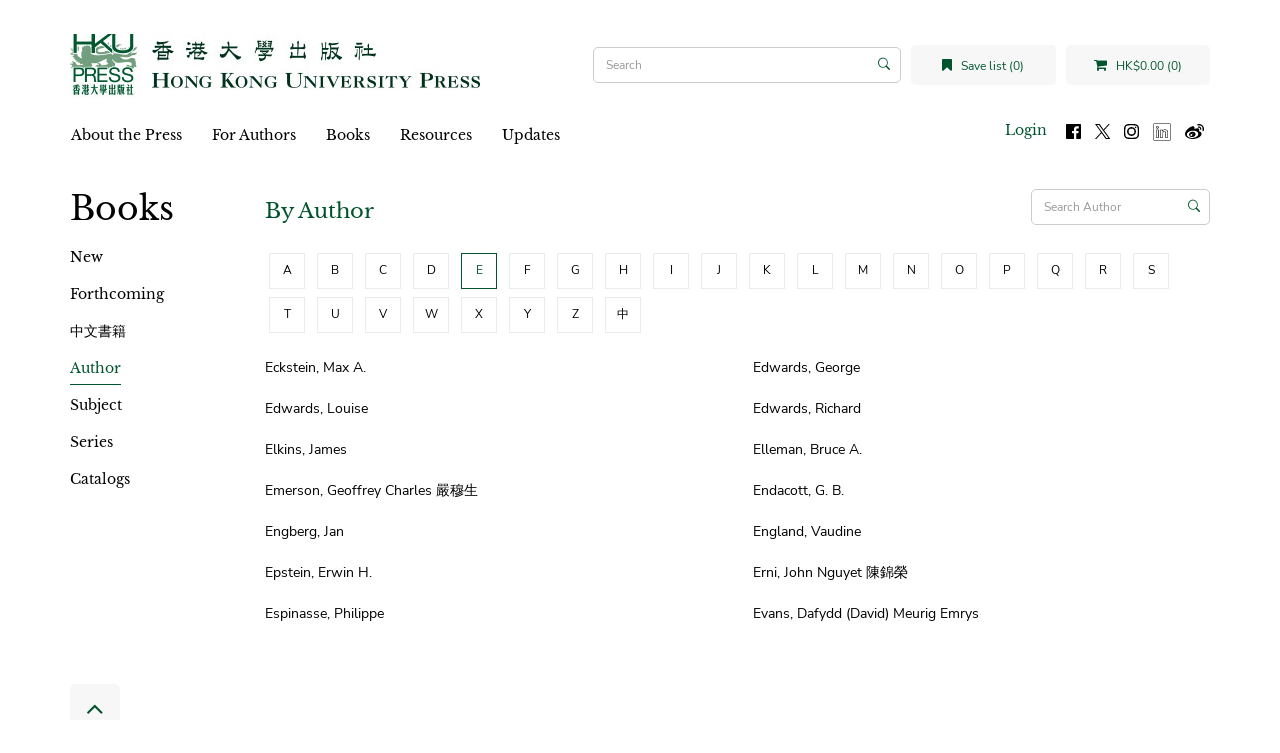

--- FILE ---
content_type: text/html; charset=utf-8
request_url: https://hkupress.hku.hk/index.php?route=product/author&filter_initial=E
body_size: 5172
content:
<!DOCTYPE html>
<!--[if IE]><![endif]-->
<!--[if IE 8 ]><html dir="ltr" lang="en" class="ie8"><![endif]-->
<!--[if IE 9 ]><html dir="ltr" lang="en" class="ie9"><![endif]-->
<!--[if (gt IE 9)|!(IE)]><!-->
<html dir="ltr" lang="en">
<!--<![endif]-->
<head>
<meta charset="UTF-8" />
<meta name="viewport" content="width=device-width, initial-scale=1">
<meta http-equiv="X-UA-Compatible" content="IE=edge">
<title>By Author</title>
<base href="https://hkupress.hku.hk/" />
<script src="catalog/view/javascript/jquery/jquery-3.7.0.min.js" type="text/javascript"></script>
<link href="catalog/view/javascript/bootstrap/css/bootstrap.min.css" rel="stylesheet" media="screen" />
<script src="catalog/view/javascript/bootstrap/js/bootstrap.min.js" type="text/javascript"></script>
<link href="catalog/view/javascript/font-awesome/css/font-awesome.min.css" rel="stylesheet" type="text/css" />
<link href="//fonts.googleapis.com/css?family=Open+Sans:400,400i,300,700" rel="stylesheet" type="text/css" />
<link rel="stylesheet" href="https://cdn.jsdelivr.net/npm/bootstrap-icons@1.5.0/font/bootstrap-icons.css">
<link href="catalog/view/theme/hkupress/stylesheet/stylesheet.css" rel="stylesheet">
<script src="catalog/view/javascript/jquery/jquery.bcSwipe.min.js" type="text/javascript"></script>

<script src="catalog/view/javascript/common.js" type="text/javascript"></script>
<link href="https://hkupress.hku.hk/image/catalog/hkuicon (1).png" rel="icon" />
<script async src="https://www.googletagmanager.com/gtag/js?id=UA-47214939-1"></script>
<script>
  window.dataLayer = window.dataLayer || [];
  function gtag(){dataLayer.push(arguments);}
  gtag('js', new Date());
  gtag('config', 'UA-47214939-1');
</script>
<script>
function openNav() {
  let nav = document.getElementById("mobile-nav")
  nav.classList.add("open");
  //nav.style.height = "100%";
  document.getElementsByTagName('body')[0].style.overflow='hidden';
}

function closeNav() {
  let nav = document.getElementById("mobile-nav")
  nav.classList.remove("open");
  //nav.style.height = "0%";
  document.getElementsByTagName('body')[0].style.overflow='auto';
}

function openSearch(){
  let div = document.getElementById("mobile-searchbar");
  console.log(div);
  div.classList.add("open");
}

function closeSearch() {
  let div = document.getElementById("mobile-searchbar")
  div.classList.remove("open");
}

$(document).ready(function(){
  $('.carousel').bcSwipe({ threshold: 50 });
});
</script>
</head>
<body>
<nav id="top">
  <div class="d-flex align-items-center">
    <button type="button" id="mobile-toggle-btn" onclick="openNav()"><i class="fa fa-bars"></i></button>
    <div id="mobile-logo" class="flex-1">
              <a href="https://hkupress.hku.hk/index.php?route=common/home">
          <img src="https://hkupress.hku.hk/image/catalog/logo/HKUP_logo_410x78.jpg" title="HKU Press" alt="HKU Press" class="img-responsive" />
        </a>
          </div>
    <buttn role="button" id="mobile-search-toggle-btn" onclick="openSearch()"><i class="fa fa-search"></i></button>
  </div>
  <div class="d-flex mobile-shop-head">
      <a href="https://hkupress.hku.hk/index.php?route=account/wishlist" id="wishlist-total" title="Save list (0)" class="wish-shop-btn wishlist-total">
        <i class="fa fa-bookmark"></i> 
        <span>Save list (0)</span>
      </a>
      <div class="cart wish-shop-btn" title="Shopping Cart">
  <a id="cart-total" href="https://hkupress.hku.hk/index.php?route=checkout/cart">
    <i class="fa fa-shopping-cart"></i>
    HK$0.00 (0)
  </a>
</div>
      <div id="mobile-searchbar" class="mobile-searchbar search-bar">
	<div class="input-group">
		<input type="text" name="search" value="" placeholder="Search" class="form-control search-input" />
		<span class="input-group-btn">
			<button type="button" class="btn"><i class="bi bi-search"></i></button>
		</span>
	</div>
	<button type="button" class="btn close-search" onclick="closeSearch()">Cancel</button>
</div>
  </div>
</nav>
<div id="mobile-nav" class="d-flex flex-column">
	<div class="mobile-top d-flex">
		<button role="button" class="closebtn" onclick="closeNav()">&times;</button>
		<div class="flex-1 text-right">
			<ul class="list-inline">
				<li>
										<a id="mobile-login-btn" href="https://hkupress.hku.hk/index.php?route=account/login" class="login-btn">Login</a>
									</li>
				<li>
					<a href="https://www.facebook.com/HKUPress" rel="noreferer noopener" target="_blank">
						<img src="image/social-icon/facebook.svg" alt="Follow us on Facebook" title="Follow us on Facebook" class="social-icon"/>
					</a>
				</li>
				<li>
					<a href="https://www.twitter.com/HKUpress/" rel="noreferer noopener" target="_blank">
						<img src="image/social-icon/x.svg" alt="Follow us on Twitter" title="Follow us on Twitter" class="social-icon"/>
					</a>
				</li>
				<li>
					<a href="https://www.instagram.com/hkupress/" rel="noreferer noopener" target="_blank">
						<img src="image/social-icon/instagram.svg" alt="Follow us on Instagram" title="Follow us on Instagram" class="social-icon"/>
					</a>
				</li>
				<li>
					<a href="https://www.linkedin.com/company/hkupress/" rel="noreferer noopener" target="_blank">
						<img class="social-icon" src="image/social-icon/linkedin.png" alt="Follow us on LinkedIn" title="Follow us on LinkedIn" style="height:18px;width:18px;margin-top:1px;"/>
					</a>
				</li>
				<li>
					<a href="https://www.weibo.com/hkupress" rel="noreferer noopener" target="_blank">
						<img src="image/social-icon/weibo.svg" alt="Follow us on Weibo" title="Follow us on Weibo" class="social-icon"/>
					</a>
				</li>
			</ul>
		</div>
	</div>
		<div class="mobile-menu flex-1">
		<ul class="nav navbar-nav">
														<li class="dropdown">
					<a href="https://hkupress.hku.hk/About_HKU_Press" class="dropdown-toggle" data-toggle="dropdown">About the Press</a>
					<div class="dropdown-menu">
					<div class="dropdown-inner">
						<ul class="list-unstyled">
																							<li>
									<a href="https://hkupress.hku.hk/history_and_mission">History and Mission</a>
								</li>
																															<li>
									<a href="https://hkupress.hku.hk/editorial_board">Editorial Board</a>
								</li>
																															<li>
									<a href="https://hkupress.hku.hk/Giving">Support the Press</a>
								</li>
																															<li>
									<a href="https://hkupress.hku.hk/contact_us">Contact Us</a>
								</li>
																					</ul>
					</div>
					</div>
				</li>
															<li class="dropdown">
					<a href="https://hkupress.hku.hk/For_Authors" class="dropdown-toggle" data-toggle="dropdown">For Authors</a>
					<div class="dropdown-menu">
					<div class="dropdown-inner">
						<ul class="list-unstyled">
																							<li>
									<a href="https://hkupress.hku.hk/Publish_with_HKU_Press">Publish with the Press</a>
								</li>
																															<li>
									<a href="https://hkupressportal.hku.hk/login">Author Portal</a>
								</li>
																					</ul>
					</div>
					</div>
				</li>
							
					  			<li class="dropdown">
			  <a href="#" class="dropdown-toggle" data-toggle="dropdown">Books</a>					 
			  <div class="dropdown-menu">
				<div class="dropdown-inner">
				  					<ul class="list-unstyled">
					  						<li>
						  <a href="https://hkupress.hku.hk/Books/New">New</a>
						</li>
					  						<li>
						  <a href="https://hkupress.hku.hk/Books/Forthcoming">Forthcoming</a>
						</li>
					  						<li>
						  <a href="https://hkupress.hku.hk/Books/Chinese-titles">中文書籍</a>
						</li>
					  						<li>
						  <a href="https://hkupress.hku.hk/index.php?route=product/author">Author</a>
						</li>
					  						<li>
						  <a href="https://hkupress.hku.hk/Books/Subject">Subject</a>
						</li>
					  						<li>
						  <a href="https://hkupress.hku.hk/Books/Series">Series</a>
						</li>
					  						<li>
						  <a href="https://hkupress.hku.hk/Catalogs">Catalogs</a>
						</li>
					  					</ul>
				  				</div>
			  </div>
			</li>
		  					
											<li class="dropdown">
					<a href="https://hkupress.hku.hk/Resources" class="dropdown-toggle" data-toggle="dropdown">Resources</a>
					<div class="dropdown-menu">
					<div class="dropdown-inner">
						<ul class="list-unstyled">
																							<li>
									<a href="https://hkupress.hku.hk/hkup_bookshop">HKUP Bookshop</a>
								</li>
																															<li>
									<a href="https://hkupress.hku.hk/Rights_and_Permissions">Rights and Permissions</a>
								</li>
																															<li>
									<a href="https://hkupress.hku.hk/Review_Exam_Desk_Copies">Review, Exam and Desk Copies</a>
								</li>
																															<li>
									<a href="https://hkupress.hku.hk/Ordering_and_Customer_Service">Ordering and Customer Service</a>
								</li>
																															<li>
									<a href="https://hkupress.hku.hk/index.php?route=information/information&amp;information_id=57">For Freelancers and Vendors</a>
								</li>
																															<li>
									<a href="https://hkupress.hku.hk/Distributors_Agents">Distributors and Agents</a>
								</li>
																					</ul>
					</div>
					</div>
				</li>
															<li class="dropdown">
					<a href="https://hkupress.hku.hk/Updates" class="dropdown-toggle" data-toggle="dropdown">Updates</a>
					<div class="dropdown-menu">
					<div class="dropdown-inner">
						<ul class="list-unstyled">
																							<li>
									<a href="https://hkupress.hku.hk/special-promo">Special Promotions</a>
								</li>
																					</ul>
					</div>
					</div>
				</li>
							
					</ul>
	</div>
</div>

<header>
  <div class="container">
    <div class="row">
      <div class="col-md-12 header-row">
        <div class="header-left" id="mobile-logo">
                      <a href="https://hkupress.hku.hk/index.php?route=common/home">
              <img src="https://hkupress.hku.hk/image/catalog/logo/HKUP_logo_410x78.jpg" title="HKU Press" alt="HKU Press" class="img-responsive" />
            </a>
                  </div>
        <div class="header-spacer"></div>
        <div class="search-bar"><div id="search" class="input-group">
			<input type="text" name="search" value="" placeholder="Search" class="form-control search-input" />
	<span class="input-group-btn">
		<button type="button" class="btn"><i class="bi bi-search"></i></button>
	</span>
</div></div>
        <div class="wish-shop">
            <a href="https://hkupress.hku.hk/index.php?route=account/wishlist" id="wishlist-total" title="Save list (0)" class="wish-shop-btn wishlist-total">
              <i class="fa fa-bookmark"></i> 
              <span>Save list (0)</span>
            </a>
            <div class="cart wish-shop-btn" title="Shopping Cart">
  <a id="cart-total" href="https://hkupress.hku.hk/index.php?route=checkout/cart">
    <i class="fa fa-shopping-cart"></i>
    HK$0.00 (0)
  </a>
</div>
          </div>
        </div>
    </div>
  </div>
</header>
<div class="container">
  <nav id="menu" class="navbar">
        <div class="collapse navbar-collapse navbar-ex1-collapse menu-nav">
      <ul class="nav navbar-nav">
	  				  			<li class="dropdown">
			  <a href="https://hkupress.hku.hk/About_HKU_Press" class="dropdown-toggle" data-toggle="dropdown">About the Press</a>
			  <div class="dropdown-menu">
				<div class="dropdown-inner">
					<ul class="list-unstyled">
																				<li>
								<a href="https://hkupress.hku.hk/history_and_mission">History and Mission</a>
							</li>
																											<li>
								<a href="https://hkupress.hku.hk/editorial_board">Editorial Board</a>
							</li>
																											<li>
								<a href="https://hkupress.hku.hk/Giving">Support the Press</a>
							</li>
																											<li>
								<a href="https://hkupress.hku.hk/contact_us">Contact Us</a>
							</li>
																		</ul>
				</div>
			  </div>
			</li>
		  				  			<li class="dropdown">
			  <a href="https://hkupress.hku.hk/For_Authors" class="dropdown-toggle" data-toggle="dropdown">For Authors</a>
			  <div class="dropdown-menu">
				<div class="dropdown-inner">
					<ul class="list-unstyled">
																				<li>
								<a href="https://hkupress.hku.hk/Publish_with_HKU_Press">Publish with the Press</a>
							</li>
																											<li>
								<a href="https://hkupressportal.hku.hk/login">Author Portal</a>
							</li>
																		</ul>
				</div>
			  </div>
			</li>
		  		  
				  			<li class="dropdown">
			  <a  href="#" class="dropdown-toggle" data-toggle="dropdown">Books</a>					 
			  <div class="dropdown-menu">
				<div class="dropdown-inner">
				  					<ul class="list-unstyled">
					  						<li>
						  <a href="https://hkupress.hku.hk/Books/New">New</a>
						</li>
					  						<li>
						  <a href="https://hkupress.hku.hk/Books/Forthcoming">Forthcoming</a>
						</li>
					  						<li>
						  <a href="https://hkupress.hku.hk/Books/Chinese-titles">中文書籍</a>
						</li>
					  						<li>
						  <a href="https://hkupress.hku.hk/index.php?route=product/author">Author</a>
						</li>
					  						<li>
						  <a href="https://hkupress.hku.hk/Books/Subject">Subject</a>
						</li>
					  						<li>
						  <a href="https://hkupress.hku.hk/Books/Series">Series</a>
						</li>
					  						<li>
						  <a href="https://hkupress.hku.hk/Catalogs">Catalogs</a>
						</li>
					  					</ul>
				  				</div>
			  </div>
			</li>
		  				
				  			<li class="dropdown">
			  <a href="https://hkupress.hku.hk/Resources" class="dropdown-toggle" data-toggle="dropdown">Resources</a>
			  <div class="dropdown-menu">
				<div class="dropdown-inner">
					<ul class="list-unstyled">
																				<li>
								<a href="https://hkupress.hku.hk/hkup_bookshop">HKUP Bookshop</a>
							</li>
																											<li>
								<a href="https://hkupress.hku.hk/Rights_and_Permissions">Rights and Permissions</a>
							</li>
																											<li>
								<a href="https://hkupress.hku.hk/Review_Exam_Desk_Copies">Review, Exam and Desk Copies</a>
							</li>
																											<li>
								<a href="https://hkupress.hku.hk/Ordering_and_Customer_Service">Ordering and Customer Service</a>
							</li>
																											<li>
								<a href="https://hkupress.hku.hk/index.php?route=information/information&amp;information_id=57">For Freelancers and Vendors</a>
							</li>
																											<li>
								<a href="https://hkupress.hku.hk/Distributors_Agents">Distributors and Agents</a>
							</li>
																		</ul>
				</div>
			  </div>
			</li>
		  				  			<li class="dropdown">
			  <a href="https://hkupress.hku.hk/Updates" class="dropdown-toggle" data-toggle="dropdown">Updates</a>
			  <div class="dropdown-menu">
				<div class="dropdown-inner">
					<ul class="list-unstyled">
																				<li>
								<a href="https://hkupress.hku.hk/special-promo">Special Promotions</a>
							</li>
																		</ul>
				</div>
			  </div>
			</li>
		  			  	  <ul class="list-inline fl-right">
		<li>
						<a id="menu-login-btn" href="https://hkupress.hku.hk/index.php?route=account/login" class="login-btn">Login</a>
					</li>
		<ul class="social-icons">
			<li>
			<a href="https://www.facebook.com/HKUPress" rel="noreferer noopener" target="_blank">
				<img class="social-icon" src="image/social-icon/facebook.svg" alt="Follow us on Facebook" title="Follow us on Facebook"/>
			</a>
			</li>
			<li>
			<a href="https://www.twitter.com/HKUpress/" rel="noreferer noopener" target="_blank">
				<img class="social-icon" src="image/social-icon/x.svg" alt="Follow us on Twitter" title="Follow us on Twitter"/>
			</a>
			</li>
			<li>
			<a href="https://www.instagram.com/hkupress/" rel="noreferer noopener" target="_blank">
				<img class="social-icon" src="image/social-icon/instagram.svg" alt="Follow us on Instagram" title="Follow us on Instagram"/>
			</a>
			</li>
			<li>
			<a href="https://www.linkedin.com/company/hkupress/" rel="noreferer noopener" target="_blank">
				<img class="social-icon" src="image/social-icon/linkedin.png" alt="Follow us on LinkedIn" title="Follow us on LinkedIn" style="height:18px;width:18px;margin-top:1px;"/>
			</a>
			</li>
			<li>
			<a href="https://www.weibo.com/hkupress" rel="noreferer noopener" target="_blank">
				<img class="social-icon" src="image/social-icon/weibo.svg" alt="Follow us on Weibo" title="Follow us on Weibo"/>
			</a>
			</li>
		</ul>
		
	  </ul>
    </div>
  </nav>
</div>


<div class="container" id="product-author">
    <div class="row">
    <aside id="column-left" class="col-md-2 hidden-xs hidden-sm">
       <h1 style="margin-top: 15px;">Books</h1>
      <ul class="book-categories nav">
          <li>
       
      <a href="https://hkupress.hku.hk/Books/New" class="">New</a>
            </li>
          <li>
       
      <a href="https://hkupress.hku.hk/Books/Forthcoming" class="">Forthcoming</a>
            </li>
          <li>
       
      <a href="https://hkupress.hku.hk/Books/Chinese-titles" class="">中文書籍</a>
            </li>
          <li>
            <a href="https://hkupress.hku.hk/index.php?route=product/author" class="active">Author</a> 
            </li>
          <li>
       
      <a href="https://hkupress.hku.hk/Books/Subject" class="">Subject</a>
            </li>
          <li>
       
      <a href="https://hkupress.hku.hk/Books/Series" class="">Series</a>
            </li>
          <li>
       
      <a href="https://hkupress.hku.hk/Catalogs" class="">Catalogs</a>
            </li>
        </ul>
    

  </aside>

                  <div id="content" class="col-sm-10">
      <h2 class="visible-xs visible-sm" style="font-size:22px;">Books</h2>
      <div class="d-flex-desktop align-items-center author-heading-row">
        <h3 class="text-brand font-heading flex-1 author-page-title">By Author</h3>
        <div class="search-bar">
          <form action="https://hkupress.hku.hk/index.php?route=product/author" method="GET" id="author-search-form">
            <input name="route" type="hidden" value="product/author"/>
            <div class="input-group">
              <input type="text" name="filter_name" value="" class="form-control search-input" placeholder="Search Author"></input>              
                            <span class="input-group-btn">
                <button type="submit" class="btn"><i class="bi bi-search"></i></button>
              </span>
          </div>
          </form>
        </div>
      </div>
    <div class="initial-fitlers">
              <a href="https://hkupress.hku.hk/index.php?route=product/author&amp;filter_initial=A" class="btn filter-initial ">A</a>
              <a href="https://hkupress.hku.hk/index.php?route=product/author&amp;filter_initial=B" class="btn filter-initial ">B</a>
              <a href="https://hkupress.hku.hk/index.php?route=product/author&amp;filter_initial=C" class="btn filter-initial ">C</a>
              <a href="https://hkupress.hku.hk/index.php?route=product/author&amp;filter_initial=D" class="btn filter-initial ">D</a>
              <a href="https://hkupress.hku.hk/index.php?route=product/author" class="btn filter-initial filter-active">E</a>
              <a href="https://hkupress.hku.hk/index.php?route=product/author&amp;filter_initial=F" class="btn filter-initial ">F</a>
              <a href="https://hkupress.hku.hk/index.php?route=product/author&amp;filter_initial=G" class="btn filter-initial ">G</a>
              <a href="https://hkupress.hku.hk/index.php?route=product/author&amp;filter_initial=H" class="btn filter-initial ">H</a>
              <a href="https://hkupress.hku.hk/index.php?route=product/author&amp;filter_initial=I" class="btn filter-initial ">I</a>
              <a href="https://hkupress.hku.hk/index.php?route=product/author&amp;filter_initial=J" class="btn filter-initial ">J</a>
              <a href="https://hkupress.hku.hk/index.php?route=product/author&amp;filter_initial=K" class="btn filter-initial ">K</a>
              <a href="https://hkupress.hku.hk/index.php?route=product/author&amp;filter_initial=L" class="btn filter-initial ">L</a>
              <a href="https://hkupress.hku.hk/index.php?route=product/author&amp;filter_initial=M" class="btn filter-initial ">M</a>
              <a href="https://hkupress.hku.hk/index.php?route=product/author&amp;filter_initial=N" class="btn filter-initial ">N</a>
              <a href="https://hkupress.hku.hk/index.php?route=product/author&amp;filter_initial=O" class="btn filter-initial ">O</a>
              <a href="https://hkupress.hku.hk/index.php?route=product/author&amp;filter_initial=P" class="btn filter-initial ">P</a>
              <a href="https://hkupress.hku.hk/index.php?route=product/author&amp;filter_initial=Q" class="btn filter-initial ">Q</a>
              <a href="https://hkupress.hku.hk/index.php?route=product/author&amp;filter_initial=R" class="btn filter-initial ">R</a>
              <a href="https://hkupress.hku.hk/index.php?route=product/author&amp;filter_initial=S" class="btn filter-initial ">S</a>
              <a href="https://hkupress.hku.hk/index.php?route=product/author&amp;filter_initial=T" class="btn filter-initial ">T</a>
              <a href="https://hkupress.hku.hk/index.php?route=product/author&amp;filter_initial=U" class="btn filter-initial ">U</a>
              <a href="https://hkupress.hku.hk/index.php?route=product/author&amp;filter_initial=V" class="btn filter-initial ">V</a>
              <a href="https://hkupress.hku.hk/index.php?route=product/author&amp;filter_initial=W" class="btn filter-initial ">W</a>
              <a href="https://hkupress.hku.hk/index.php?route=product/author&amp;filter_initial=X" class="btn filter-initial ">X</a>
              <a href="https://hkupress.hku.hk/index.php?route=product/author&amp;filter_initial=Y" class="btn filter-initial ">Y</a>
              <a href="https://hkupress.hku.hk/index.php?route=product/author&amp;filter_initial=Z" class="btn filter-initial ">Z</a>
              <a href="https://hkupress.hku.hk/index.php?route=product/author&amp;filter_initial=中" class="btn filter-initial ">中</a>
          </div>
    <div class="author-list">
                  <div class="row">
                      <div class="col-xs-12 col-md-6 listing-item">
              <a href="https://hkupress.hku.hk/index.php?route=product/author/info&amp;author_id=280" class="author-item">
                                <span>Eckstein, Max A.</span>
                              </a>
            </div>
                      <div class="col-xs-12 col-md-6 listing-item">
              <a href="https://hkupress.hku.hk/index.php?route=product/author/info&amp;author_id=281" class="author-item">
                                <span>Edwards, George</span>
                              </a>
            </div>
                  </div>
              <div class="row">
                      <div class="col-xs-12 col-md-6 listing-item">
              <a href="https://hkupress.hku.hk/index.php?route=product/author/info&amp;author_id=282" class="author-item">
                                <span>Edwards, Louise</span>
                              </a>
            </div>
                      <div class="col-xs-12 col-md-6 listing-item">
              <a href="https://hkupress.hku.hk/index.php?route=product/author/info&amp;author_id=283" class="author-item">
                                <span>Edwards, Richard</span>
                              </a>
            </div>
                  </div>
              <div class="row">
                      <div class="col-xs-12 col-md-6 listing-item">
              <a href="https://hkupress.hku.hk/index.php?route=product/author/info&amp;author_id=284" class="author-item">
                                <span>Elkins, James</span>
                              </a>
            </div>
                      <div class="col-xs-12 col-md-6 listing-item">
              <a href="https://hkupress.hku.hk/index.php?route=product/author/info&amp;author_id=285" class="author-item">
                                <span>Elleman, Bruce A.</span>
                              </a>
            </div>
                  </div>
              <div class="row">
                      <div class="col-xs-12 col-md-6 listing-item">
              <a href="https://hkupress.hku.hk/index.php?route=product/author/info&amp;author_id=286" class="author-item">
                                <span>Emerson, Geoffrey Charles 嚴穆生</span>
                              </a>
            </div>
                      <div class="col-xs-12 col-md-6 listing-item">
              <a href="https://hkupress.hku.hk/index.php?route=product/author/info&amp;author_id=287" class="author-item">
                                <span>Endacott, G. B.</span>
                              </a>
            </div>
                  </div>
              <div class="row">
                      <div class="col-xs-12 col-md-6 listing-item">
              <a href="https://hkupress.hku.hk/index.php?route=product/author/info&amp;author_id=288" class="author-item">
                                <span>Engberg, Jan</span>
                              </a>
            </div>
                      <div class="col-xs-12 col-md-6 listing-item">
              <a href="https://hkupress.hku.hk/index.php?route=product/author/info&amp;author_id=289" class="author-item">
                                <span>England, Vaudine</span>
                              </a>
            </div>
                  </div>
              <div class="row">
                      <div class="col-xs-12 col-md-6 listing-item">
              <a href="https://hkupress.hku.hk/index.php?route=product/author/info&amp;author_id=290" class="author-item">
                                <span>Epstein, Erwin H.</span>
                              </a>
            </div>
                      <div class="col-xs-12 col-md-6 listing-item">
              <a href="https://hkupress.hku.hk/index.php?route=product/author/info&amp;author_id=291" class="author-item">
                                <span>Erni, John Nguyet 陳錦榮</span>
                              </a>
            </div>
                  </div>
              <div class="row">
                      <div class="col-xs-12 col-md-6 listing-item">
              <a href="https://hkupress.hku.hk/index.php?route=product/author/info&amp;author_id=292" class="author-item">
                                <span>Espinasse, Philippe</span>
                              </a>
            </div>
                      <div class="col-xs-12 col-md-6 listing-item">
              <a href="https://hkupress.hku.hk/index.php?route=product/author/info&amp;author_id=293" class="author-item">
                                <span>Evans, Dafydd (David) Meurig Emrys</span>
                              </a>
            </div>
                  </div>
                    </div>
    </div>
  </div>  
  <button id="backToTopBtn" class="btn btn-lg btn-preview" aria-label="Back to Top" title="Back to Top" data-spy="affix" data-offset-top="100" data-offset-bottom="200">
    <span class="fa fa-2x fa-angle-up" role="presentation">
  </button>
</div>
<script><!--
$('#backToTopBtn')
  .affix()
  .click(function(){
    $('html,body').animate({ scrollTop:0 });
    return false;
  });
//--></script>
<footer>
	<div class="container">
		<div class="row">
			<div class="col-lg-4 col-12 footer-left">
				<div id="footer-logos">
					<a href="https://hku.hk" target="_blank" rel="noreferrer noopener">
						<img src="image/catalog/HKU_Logo.svg" title="The University of Hong Kong" alt="The University of Hong Kong" class="footer-logo footer-hku-logo" />
					</a>
					<a href="/"><img src="image/catalog/HKUPress_logo_square.svg" title="Hong Kong University Press" alt="Hong Kong University Press" class="footer-logo footer-press-logo" /></a>
				</div>
				<div class="footer-menu">
					<p class="university-title">
						Hong Kong University Press
					</p>
					<p class="footer-sub-item">The University of Hong Kong, Pokfulam Road, Hong Kong</p>
					<p class="footer-sub-item"><a href="mailto:hkupress@hku.hk"><strong>hkupress@hku.hk</strong></a></p>
					<div class="footer-desktop-item">
						<ul class="list-inline">						
							<ul class="social-icons">
								<li>
									<a href="https://www.facebook.com/HKUPress" rel="noreferer noopener" target="_blank">
										<img class="social-icon" src="image/social-icon/social-fb.svg" alt="Follow us on Facebook" title="Follow us on Facebook"/>
									</a>
								</li>
								<li>
									<a href="https://www.twitter.com/HKUpress/" rel="noreferer noopener" target="_blank">
										<img class="social-icon" src="image/social-icon/social-x.svg" alt="Follow us on Twitter" title="Follow us on Twitter"/>
									</a>
								</li>
								<li>
									<a href="https://www.instagram.com/hkupress/" rel="noreferer noopener" target="_blank">
										<img class="social-icon" src="image/social-icon/social-ig.svg" alt="Follow us on Instagram" title="Follow us on Instagram"/>
									</a>
								</li>
								<li>
									<a href="https://www.linkedin.com/company/hkupress/" rel="noreferer noopener" target="_blank">
										<img class="social-icon" src="image/social-icon/linkedin.png" alt="Follow us on LinkedIn" title="Follow us on LinkedIn" style="height:18px;width:18px;margin-top:1px;"/>
									</a>
								</li>
								<li>
									<a href="https://www.weibo.com/hkupress" rel="noreferer noopener" target="_blank">
										<img class="social-icon" src="image/social-icon/social-weibo.svg" alt="Follow us on Weibo" title="Follow us on Weibo"/>
									</a>
								</li>
								<li>
									<a href="https://hkupress.hku.hk/index.php?route=information/contact" class="btn btn-brand subscribe-book">
										Book Alerts
									</a>
								</li>
							</ul>
							
						</ul>
					</div>
					<p class="footer-sub-item footer-desktop-item">
						© 2021 Hong Kong University Press | <a href="https://hkupress.hku.hk/privacy">Privacy Notice</a>
					</p>
				</div>
			</div>
			<div class="col-lg-8 col-12 footer-right">
				<div class="d-flex flex-wrap">
														<div class="flex-half flex-quarter-desktop padding-horizontal-sm">
						<div class="footer-menu">
													<div class="footer-item">About the Press</div>
							<div class="footer-sub-menu">
																	<a href="https://hkupress.hku.hk/history_and_mission">History and Mission</a>
																	<a href="https://hkupress.hku.hk/editorial_board">Editorial Board</a>
																	<a href="https://hkupress.hku.hk/Giving">Support the Press</a>
																	<a href="https://hkupress.hku.hk/contact_us">Contact Us</a>
															</div>
												</div>
					</div>
										<div class="flex-half flex-quarter-desktop padding-horizontal-sm">
						<div class="footer-menu">
													<div class="footer-item">For Authors</div>
							<div class="footer-sub-menu">
																	<a href="https://hkupress.hku.hk/Publish_with_HKU_Press">Publish with the Press</a>
																	<a href="https://hkupressportal.hku.hk/login">Author Portal</a>
															</div>
												</div>
					</div>
					
										<div class="flex-half flex-quarter-desktop padding-horizontal-sm">
						<div class="footer-menu">
													<div class="footer-item">
								Books							</div>
							<div class="footer-sub-menu">
																									<div class="footer-sub-item">
									<a href="https://hkupress.hku.hk/Books/New">New</a>
								</div>
																	<div class="footer-sub-item">
									<a href="https://hkupress.hku.hk/Books/Forthcoming">Forthcoming</a>
								</div>
																	<div class="footer-sub-item">
									<a href="https://hkupress.hku.hk/Books/Chinese-titles">中文書籍</a>
								</div>
																	<div class="footer-sub-item">
									<a href="https://hkupress.hku.hk/index.php?route=product/author">Author</a>
								</div>
																	<div class="footer-sub-item">
									<a href="https://hkupress.hku.hk/Books/Subject">Subject</a>
								</div>
																	<div class="footer-sub-item">
									<a href="https://hkupress.hku.hk/Books/Series">Series</a>
								</div>
																	<div class="footer-sub-item">
									<a href="https://hkupress.hku.hk/Catalogs">Catalogs</a>
								</div>
																								</div>
														</div>
					</div>
									
										<div class="flex-half flex-quarter-desktop padding-horizontal-sm">
						<div class="footer-menu">
													<div class="footer-item">Resources</div>
							<div class="footer-sub-menu">
																	<a href="https://hkupress.hku.hk/hkup_bookshop">HKUP Bookshop</a>
																	<a href="https://hkupress.hku.hk/Rights_and_Permissions">Rights and Permissions</a>
																	<a href="https://hkupress.hku.hk/Review_Exam_Desk_Copies">Review, Exam and Desk Copies</a>
																	<a href="https://hkupress.hku.hk/Ordering_and_Customer_Service">Ordering and Customer Service</a>
																	<a href="https://hkupress.hku.hk/index.php?route=information/information&amp;information_id=57">For Freelancers and Vendors</a>
																	<a href="https://hkupress.hku.hk/Distributors_Agents">Distributors and Agents</a>
															</div>
												</div>
					</div>
										<div class="flex-half flex-quarter-desktop padding-horizontal-sm">
						<div class="footer-menu">
													<div class="footer-item">Updates</div>
							<div class="footer-sub-menu">
																	<a href="https://hkupress.hku.hk/special-promo">Special Promotions</a>
															</div>
												</div>
					</div>
													</div>
			</div>
		</div>
		
		<div class="footer-mobile-item">
			<ul class="list-inline">						
				<ul class="social-icons">
					<li>
						<a href="https://www.facebook.com/HKUPress" rel="noreferer noopener" target="_blank">
							<img class="social-icon" src="image/social-icon/facebook.svg" alt="Follow us on Facebook" title="Follow us on Facebook"/>
						</a>
					</li>
					<li>
						<a href="https://www.twitter.com/HKUpress/" rel="noreferer noopener" target="_blank">
							<img class="social-icon" src="image/social-icon/x.svg" alt="Follow us on Twitter" title="Follow us on Twitter"/>
						</a>
					</li>
					<li>
						<a href="https://www.instagram.com/hkupress/" rel="noreferer noopener" target="_blank">
							<img class="social-icon" src="image/social-icon/instagram.svg" alt="Follow us on Instagram" title="Follow us on Instagram"/>
						</a>
					</li>
					<li>
						<a href="https://www.weibo.com/hkupress" rel="noreferer noopener" target="_blank">
							<img class="social-icon" src="image/social-icon/weibo.svg" alt="Follow us on Weibo" title="Follow us on Weibo"/>
						</a>
					</li>
					<li>
						<a href="https://hkupress.hku.hk/index.php?route=information/contact" class="btn btn-brand subscribe-book">
							Book Alerts
						</a>
					</li>
				</ul>
				
			</ul>
		</div>
		<p class="footer-mobile-item">
			© 2021 Hong Kong University Press | <a href="https://hkupress.hku.hk/privacy">Privacy Notice</a>
		</p>
			</div>
</footer>
<!--
OpenCart is open source software and you are free to remove the powered by OpenCart if you want, but its generally accepted practise to make a small donation.
Please donate via PayPal to donate@opencart.com
//-->
</body></html>



--- FILE ---
content_type: text/css
request_url: https://hkupress.hku.hk/catalog/view/theme/hkupress/stylesheet/product.css
body_size: 2345
content:
.product-thumbnail.thumbnail {
  border: none;
}

.book-cover-column {
  width: 100%;
}

.product-title {
  font-size: 28px;
  line-height: 1.5;
  color: #000;
}

.product-edition {
  margin: 0px 0px -8px 0px;
  font-size: 14px;
  line-height: 1.5;
  font-weight: bold;
  color: #8d8d8d;
  font-family: var(--Nunito-Sans-Family);
}
.product-name_translated,
.product-subtitle {
  margin-top: 0;
  font-size: 20px;
  line-height: 1.5;
  color: #000;
  font-family: var(--Nunito-Sans-Family);
}
.product-author {
  font-size: 18px;
  line-height: 1.5;
  color: #000;
  font-weight: bold;
}
.product-other_editions .btn.other-edition-link{
  border: 1px solid var(--Primary-Color);
}
.product-market_rights {
  font-size: 14px;
  font-style: italic;
}
.product-tags,
.product-series {
  display: block;
}
.product-discount {
  border-radius: 5px;
  color: var(--Primary-Color);
  border: 1px solid var(--Primary-Color);
  padding: 5px;
}
.product-price {
  display: inline list-item;
  font-size: 20px;
  margin-right: 4px;
}
.product-price-deleted {
  display: inline list-item;
  margin-right: 4px;
}
ul.product-market-group li {
  margin-bottom: 0px;
}
.out-of-stock {
  color: #ff0000;
  font-size: 13px;
  font-weight: bold;
  display: inline-block;
}

#product-product .control-label {
  min-width: 60px;
  margin-right: 12px;
  font-family: var(--Nunito-Sans-Family);
  font-weight: bold;
  font-size: 14px;
  display: inline-block;
}
#product-product .form-control {
  font-size: 15px;
}
#product-product .form-group {
  margin-bottom: 18px;
}
#product-product select {
  min-width: 240px;
}
h3.product-ebook_links-title,
h3.product-external_links-title {
  font-size: 16px;
  font-weight: bold;
  font-family: var(--Nunito-Sans-Family);
}
.product-ebook_links,
.product-external_links {
  display: flex;
  flex-flow: row wrap;
  align-items: center;
}
.product-ebook_link,
.product-external_link {
  flex-basis: 25%;
  padding: 8px;
}

#product-author_info {
  border-top: 1px solid var(--Primary-Color);
  border-bottom: 1px solid var(--Primary-Color);
  padding: 12px 0px 2px 0px;
  margin-top: 20px;
  margin-bottom: 20px;
}

#product-product a.product-thumb {
  display: block;
  color: #000;
  text-decoration: none;
  border: none;
}
#product-product a.product-thumb .caption {
  padding: 0px 5px;
  min-height: 80px;
}
.product-thumb .product-name {
  font-family: var(--Libre-Baskerville-Family);
  font-size: 14px;
}
.product-thumb .product-edition {
  font-size: 12px;
  margin-bottom: 10px;
  color: var(--Primary-Color);
}
.product-thumb .product-subtitle,
.product-thumb .product-name_translated{
  font-size: 12px;
}
.product-thumb .product-author {
  font-size: 12px;
  font-weight: 400;
}
.product-related-title {
  margin-bottom: 20px;
}
.carousel-controls {
  position: relative;
  height: 24px;
}
.carousel-controls .carousel-indicators {
  position: relative;
  top: 8px;
  bottom: unset;
}
.carousel-controls .carousel-indicators li {
  background-color: #808080;
  border-color: #808080;
  width: 8px;
  height: 8px;
}
.carousel-controls .carousel-indicators li.active {
  background-color: var(--Primary-Color);
  border-color: var(--Primary-Color);
  width: 8px;
  height: 8px;
  margin: 1px;
}
.carousel-controls .carousel-control.right,
.carousel-controls .carousel-control.left {
  background: transparent;
  text-shadow: none;
  color: #808080;
  width: 5%;
}
.carousel-controls .carousel-control.right:hover,
.carousel-controls .carousel-control.left:hover {
  color: var(--Primary-Color);
}

#product-youtube {
  margin-top: 20px;
  margin-bottom: 20px;
}

/***
 * Category
 ***/
.author-page-title {
  font-size: 16px;
  line-height: 1.5;
}
.category-page-title {
  font-size: 16px;
  line-height: 1.5;
}
.sub-categories .sub-category {
  border: 1px solid #ebebeb;
  margin-bottom: 20px;
  padding: 10px;
}
.sub-category.non_hku {
  background-color: #f7f7f7;
}
.sub-categories .category-image {
  margin-right: 20px;
  float: left;
}
.sub-category .category-name {
  font-size: 16px;
  font-weight: 400;
  font-family: var(--Libre-Baskerville-Family);
  color: var(--Primary-Color);
}
.sub-category .category-short_description {
  clear: both;
}
.subject {
  display: flex;
  justify-content: center;
  margin-bottom: 10px;
}
.subject-image {
  position: relative;
  aspect-ratio: 1;
  height: 160px;
  max-width: calc(50vw - 20px);
}

.category-caption {
  bottom: 0px;
  left: 0px;
  position: absolute;
  color: #fff;
  background-color: rgba(0, 0, 0, 0.7);
  background: transparent
    linear-gradient(0deg, #000 0%, #00000086 68%, #00000000 100%) 0% 0%
    no-repeat padding-box;
  width: 100%;
  height: 33%;
  padding-left: 5px;
  padding-right: 5px;
  display: flex;
  align-items: flex-end;
}
.category-caption p {
  margin-bottom: 0px;
}
.products {
  margin-bottom: 20px;
}
.product-limit{
  margin-left: -15px;
}
.product-limit > .input-group-addon,
.product-sort > .input-group-addon {
  background: none;
  padding-right: 0px;
  color: var(--Primary-Color);
}
#input-sort,
#input-limit {
  color: var(--Primary-Color);
  border-left: 0px;
  box-shadow: none;
}
#input-limit:focus,
#input-sort:focus {
  border-color: rgb(204, 204, 204);
}
.product-grid {
  padding: 4px;
}
.product-grid .product-thumb {
  margin: 0px;
}
.product-grid .product-caption {
  height: 180px;
  padding: 6px;
  overflow-y: auto;
}
.product-grid .product-title {
  margin-top: 0;
  margin-bottom: 8px;
  font-family: var(--Libre-Baskerville-Family);
  font-size: 14px;
}
.product-grid .product-title a {
  color: #000;
  font-family: var(--Libre-Baskerville-Family);
  font-weight: 400;
}
.product-grid p {
  margin-bottom: 8px;
}
.product-grid .product-edition {
  font-size: 12px;
  font-weight: 400;
  color: var(--Primary-Color);
}
.product-grid .product-author {
  font-size: 12px;
  color : #808080;
  font-weight: 400;
}
.product-grid .product-subtitle,
.product-grid .product-name_translated {
  font-size: 12px;
  font-weight: 400;
}
.product-grid .product-actions {
  position: relative;
  bottom: 4px;
  right: 4px;
}
.product-grid .product-actions a + a {
  margin-left: 4px;
}
.product-grid .wishlist i.fa {
  font-size: 18px;
}
.form-group.product-quantity #input-quantity {
  height: 40px;
  text-align: center;
  padding: 6px;
}
.form-group.product-quantity .input-group-btn .btn.btn-input-addon {
  height: 40px;
}
#notify-me-form {
  margin-top: 20px;
  margin-bottom: 20px;
  background-color: #FFF;
  padding: 6px 8px;
  box-shadow: 0px 2px 20px #0000000D;
  border-radius: 5px;
}
#notify-me-form-submit {
  width: 100px;
  line-height: 1.5;
  padding: 4px 8px;
  font-size: 16px;
}

/***
 * Author
 ***/
a.author-item {
  color: #000;
  font-size: 14px;
  font-weight: 400;
  padding-bottom: 20px;
  display: inline-block;
}
.initial-fitlers {
  margin-top: 12px;
}
.btn.filter-initial {
  width: 36px;
  height: 36px;
  margin: 4px;
  text-align: center;
  padding-left: 0;
  padding-right: 0;
  color: #000;
  border-radius: 0px;
  border-color: #ebebeb;
  box-shadow: none;
}
.btn.filter-initial.filter-active {
  color: var(--Primary-Color);
  border-color: var(--Primary-Color);
}
.author-list {
  padding: 20px 0px;
}

/** series **/
.category-details {
  margin-bottom: 20px;
}
.series-section-heading {
  border-bottom: 1px #dadada solid;
  padding: 6px 0px;
  font-size: 16px;
}
@media (max-width: 767px) {
   .products .product-grid:first-child::before {
    border-top: 1px #f7f7f7 solid;
    margin-right: -15px;
    margin-left: -15px;
    content: "";
    display: block;
    margin-bottom: 16px;
  }
  .product-grid::after {
    display: block;
    border-bottom: 1px #f7f7f7 solid;
    content: "";
    margin-top: 16px;
    margin-bottom: 16px;
    margin-right: -15px;
    margin-left: -15px;
  }
}
@media (min-width: 768px) {
  .book-cover-column {
    width: 280px;
    max-width: 100%;
    padding-right: 8px;
  }
  .product-details {
    display: flex;
  }
  .book-details-column {
    flex: 1;
    padding-left: 8px;
    padding-right: 8px;
  }
  .product-market-group-row {
    margin-bottom: 18px;
  }
  ul.product-market-group {
    margin-bottom: 0px;
  }
  ul.product-market-group li {
    display: inline list-item;
    margin-right: 4px;
  }
  #product-product .form-group.product-quantity {
    margin-left: 36px;
    margin-bottom: 0px;
  }
  .form-group.product-quantity #input-quantity {
    max-width: 60px;
  }
  #notify-me-form {
    margin-top: 20px;
    margin-bottom: 20px;
    background-color: #FFF;
    padding: 6px 8px;
    box-shadow: 0px 2px 20px #0000000D;
    border-radius: 5px;
  }
  #notify-me-form-submit {
    width: 100px;
    margin: 0px 0px 0px 8px;
    line-height: 1.5;
    font-size: 12px;
  }

  .product-ebook_link,
  .product-external_link {
    flex-basis: 16.66%;
  }
  .product-tags,
  .product-series {
    display: inline;
  }    
  .product-sort,
  .product-limit {
    margin-left: -15px;
  }
  .product-grid {
    padding: 4px;
  }
  .product-grid > div {
    border: 1px solid #dadada;
    height: 182px;
  }

  .subject-image {
    width: 240px;
    height: 180px;
  }
  /*
  .author-heading-row {
    margin-top: 70px; 
  }*/
  .author-page-title {
    font-size: 21px;
  }  
  .category-page-title {
    /* margin-top: 80px; */
    font-size: 21px;
  }
  .back-button ~ .category-page-title{
    margin-top: 15px;
  }
  .series-section-heading {
    font-size: 20px;
  }
  .subject-image .category-caption {
    padding: 10px;
  }
  .sub-categories .sub-category {
    margin-bottom: 10px;
    padding: 20px;
  }
  .sub-category .category-name{
    font-size:20px;
  }
  .sub-categories .category-image {
    float: none;
  }
  .out-of-stock {
    margin-left: 1rem;
  }
}


--- FILE ---
content_type: text/css
request_url: https://hkupress.hku.hk/catalog/view/theme/hkupress/stylesheet/modules.css
body_size: 1204
content:
/*******
* Module: Category
****/
.nav.book-categories li {
  font-size: 14px;
  font-family: var(--Libre-Baskerville-Family);
}
.nav.book-categories li a {
  color: #000000;
  padding: 10px 0px 6px 0px;
}
.nav.book-categories li a.active,
.nav.book-categories li a:hover {
  display: inline-block;
  color: var(--Primary-Color);
  /* text-decoration: underline; */
  background-color: transparent;
  padding: 10px 0px 5px 0px;
  border-bottom: 1px var(--Primary-Color) solid;
}

.thumbnail-shadow {
  box-shadow: 0px 2px 20px #0000001a;
}

/***
 * Featured products module
 ***/
.featured-products {
  /* background-color: #f7f7f7; */
  /* padding: 2px 10px 20px 10px; */
}
.featured-products .module-title {
  font-size: 20px;
  font-weight: 400;
  margin-top: 10px;
}
.featured-products .carousel-control .fa {
  font-size: 40px;
}
.featured-products .carousel-controls {
  position: relative;
  height: 24px;
}
.featured-products .carousel-controls .carousel-indicators {
  position: relative;
  top: 8px;
  bottom: unset;
}
.featured-products .carousel-controls .carousel-indicators li {
  background-color: #808080;
  border-color: #808080;
  width: 8px;
  height: 8px;
}
.featured-products .carousel-controls .carousel-indicators li.active {
  background-color: var(--Primary-Color);
  border-color: var(--Primary-Color);
  width: 8px;
  height: 8px;
  margin: 1px;
}
.featured-products .carousel-control.left {
  left: -8px;
}
.featured-products .carousel-control.right {
  right: -8px;
}
.featured-products .carousel-control.right,
.featured-products .carousel-control.left {
  background: transparent;
  text-shadow: none;
  color: #808080;
  width: 8%;
  top: calc(50% - 14px);
}
.featured-products .carousel-control.right:hover,
.featured-products .carousel-control.left:hover {
  color: var(--Primary-Color);
}
.featured-products .product-thumb {
  background-color: #f7f7f7;
  display: block;
  margin: 0px auto;
  padding: 10px 15px;
  width: 320px;
  margin: 0 10px;
}
.featured-products a:hover {
  text-decoration: none;
}
.featured-products .product-thumb .caption {
  padding: 0px;
  min-height: 114px;
  max-height: 160px;
  overflow-y: auto;
}
.featured-products .product-thumb .image {
  margin-bottom: 10px;
}
.featured-products .product-name {
  color: #000000;
  font-size: 16px;
  margin-bottom: 10px;
}

.featured-products .product-author {
  font-size: 14px;
  margin-bottom: 6px;
}
.featured-products .product-subtitle,
.featured-products .product-name_translated,
.featured-products .product-edition{
  font-size: 12px;
  margin-bottom: 6px;
}

@media (min-width: 768px) {
  .featured-products {
    margin-right: 20px;
    padding: 0px 20px 20px 20px;
  }
  .featured-products .module-title {
    margin-top: 20px;
  }
}

/***
 * Slider module
 ***/
.slideshow.swiper-viewport {
  box-shadow: none;
}
.slideshow .swiper-button-next,
.slideshow .swiper-button-prev {
  height: 200px;
  top: calc(50% - 100px);
}
.slideshow .swiper-button-next:hover::before,
.slideshow .swiper-button-prev:hover::before {
  color: var(--Primary-Color);
}
.slideshow .swiper-button-next::before,
.slideshow .swiper-button-prev::before {
  font-size: 40px;
  top: calc(50% - 20px);
  position: relative;
}
.slideshow .swiper-button-prev::before {
  content: "\f104";
}
.slideshow .swiper-button-next::before {
  content: "\f105";
}
.slideshow .swiper-pagination-bullet-active {
  background: var(--Primary-Color);
}
.slideshow .swiper-pagination {
  bottom: -30px;
}
.slideshow .slide-description p.slide-title {
  font-size: 24px;
  line-height: 30px;
  font-family: var(--Libre-Baskerville-Family);
  color: var(--Primary-Color);
}
.slideshow .slide-description {
  position: relative;
  margin: -20px 30px 0px 30px;
  background-color: #fff;
  color: #000000;
  overflow: auto;
  width: calc(100% - 60px);
  padding: 8px 12px;
  text-align: left;
  border: 1px solid #f7f7f7;
}
.slideshow .swiper-pagination-bullet {
  height: 8px;
  width: 8px;
}
.slideshow .slide-description p {
  color: #000000;
}

@media (min-width: 768px) {
  .slideshow .slide-title {
    font-size: 30px;
    line-height: 37px;
  }
  .slideshow .slide-description {
    position: absolute;
    right: 0px;
    bottom: 20px;
    background-color: #fff;
    overflow: auto;
    max-height: 50%;
    min-height: 60px;
    max-width: 60%;
    padding: 12px 16px;
  }
}
